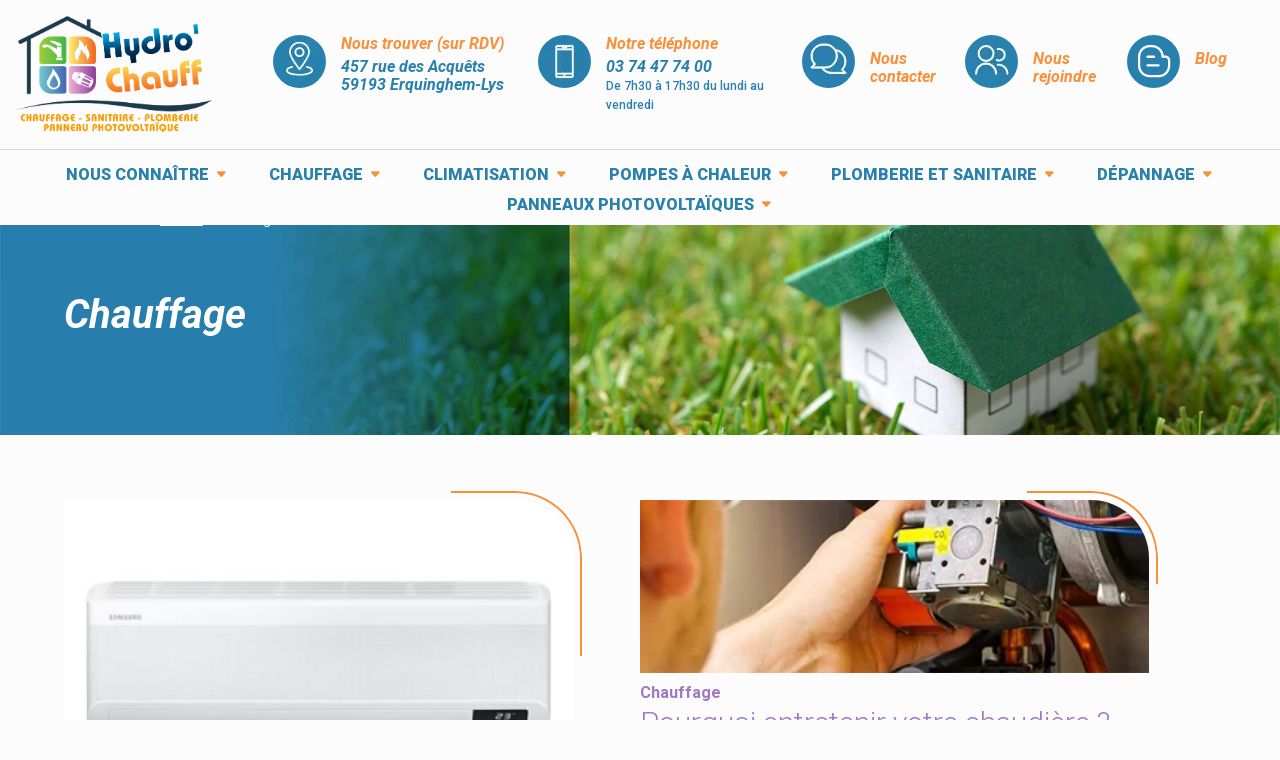

--- FILE ---
content_type: text/css; charset=utf-8
request_url: https://hydrochauff.fr/wp-content/themes/Divi-child/style.css?ver=4.21.0.1683080994
body_size: 5866
content:
/*
Theme Name: Divi Child
Theme URI: http://www.elegantthemes.com/gallery/divi/
Template: Divi
Author: Elegant Themes
Author URI: http://www.elegantthemes.com
Description: Smart. Flexible. Beautiful. Divi is the most powerful theme in our collection.
Version: 4.21.0.1683080994
Updated: 2023-05-03 04:29:54

*/

/** EN-TETE **/
/* Changer couleur lien et taille texte dans l'en-tête */
.et-l--header .et_pb_blurb_container a {
	color: #2880ad !important;
}
.et-l--header .et_pb_blurb_container a:hover {
	color: #F89039 !important;
}
.et-l--header .et_pb_blurb_description p>span {
	color: #2880ad;
	font-size: 12px;
	font-weight: 500;
	font-style: normal;
}

/** PIED DE PAGE **/
/* Changer couleur lien et taille texte dans le pied de page */
.et-l--footer .et_pb_blurb_container a, .et-l--footer .et_pb_text_inner a {
	color: #FCFCFC !important;
}
.et-l--footer .mentions-legales .et_pb_text_inner a {
	color: rgba(255,255,255,0.8) !important;
}
.et-l--footer .et_pb_blurb_container a:hover, .et-l--footer .et_pb_text_inner a:hover {
	color: #F89039 !important;
}
.et-l--footer .et_pb_blurb_description p>span {
	color: #FFF;
	font-size: 12px;
	font-weight: 500;
	font-style: normal;
}
.et-l--footer .et_pb_main_blurb_image .et_pb_image_wrap span.et-waypoint {
	float: right !important;
}

/** MENU DE NAVIGATION **/
/* Espacer les élements du menu */
.et_pb_menu .et-menu>li {
    padding-left: 20px;
    padding-right: 20px;
}
/* Changer couleur du menu parent actif */
.et_pb_menu_0_tb_header.et_pb_menu ul li.current-menu-parent a {
    color: #f89039!important;
}
/* Changer le chevron bas du menu déroulant */
.et-menu .menu-item-has-children>a:first-child:after {
    content: "\43";
	color: #F89039;
}
/* Ne pas mettre de bordure au menu déroulant */
.et_pb_menu_0_tb_header.et_pb_menu .et-menu-nav li ul.sub-menu a {
	border-bottom: none!important;
}
/* Passer le sous-menu déroulant en pleine largeur et le styliser */
.et-menu-nav li.mega-menu.mega-menu-parent>ul>li {
    width: 100%;
}
.et-menu-nav li.mega-menu>ul>li:hover {
	background-color: #F89039!important;
}
.et_pb_menu_0_tb_header.et_pb_menu .nav li ul.sub-menu a:hover {
	color: #fff!important;
	opacity: 1!important;
}
.et_pb_menu_0_tb_header.et_pb_menu .nav li ul.sub-menu li.current-menu-item a:hover {
    color: #fff!important;
}

/** Mettre tous les textes en font-weight: 400 **/
body {
	font-weight: 400!important;
}

/** BOUTONS **/
/* Ajouter angle en bas à droite des boutons */
body .et_pb_button:after {
	font-size: 48px!important;
	margin-left: 0.06em!important;
	line-height: 1.4em!important;
}

/** HERO SECTION **/
/* Créer une ligne devant le titre h4 */
.et_pb_slide_description h4 {
	color: #F89039!important;
	font-size: 22px;
	top:-180px;
	padding-bottom: 0px!important;
}
.et_pb_header_content_wrapper h4 {
	color: #F89039!important;
	font-size: 22px;
}
.fancy-title h4 {
	position: relative;
	z-index: 1;
	overflow: hidden;
	text-align: center!important;
	padding-right: 25%!important;
}
.fancy-title h4:before {
	position: absolute;
	top: 49%;
	overflow: hidden;
	width: 40%;
	height: 2px;
	content: '\a0';
	background-color: #F89039;
	margin-left: -43%;
	text-align: right;
}
.fancy-title.right-align h4 {
	text-align: right!important;
	padding-right: 0!important;
}
@media only screen and (max-width: 980px) {
	.fancy-title.right-align h4 {
		text-align: center!important;
		padding-right: 0!important;
	}
}
.fancy-title.right-align h4:before {
	width: 17%;
	margin-left: -20%;
}

.fancy-title-2 h4 {
	position: relative;
	z-index: 1;
	overflow: hidden;
	text-align: center!important;
	padding-right: 25%!important;
}
.fancy-title-2 h4:before {
	position: absolute;
	top: 29%;
	overflow: hidden;
	width: 40%;
	height: 2px;
	content: '\a0';
	background-color: #F89039;
	margin-left: -43%;
	text-align: right;
}

/* Changer la position du titre h4 en mobile */
@media only screen and (min-width: 768px) and (max-width: 980px) {
	.et_pb_slide_description h4 {
		top:-140px;
	}
	.fancy-title h4 {
		padding-right: 20%;
	}
}
@media only screen and (max-width: 767px) {
	.et_pb_slide_description h4 {
		top:-250px;
	}
	.fancy-title h4 {
		padding-right: 0px;
	}
}
/* Changer position et taille controleur diapo */
.fancy-title .et-pb-controllers a {
    width: 8px;
    height: 8px;
	opacity: 1;
}
.fancy-title .et-pb-controllers a.et-pb-active-control {
	background-color: #F89039!important;
}
.fancy-title .et-pb-controllers {
	text-align: left!important;
    padding: 0 6%;
	bottom: 60px!important;
}
@media only screen and (min-width: 768px) and (max-width: 980px) {
	.fancy-title .et-pb-controllers {
		bottom: 20px!important;
	}
}
@media only screen and (max-width: 767px) {
	.fancy-title .et-pb-controllers {
		bottom: 75px!important;
	}
}
/** BREADCRUMB **/
.inline-breadcrumb {
	display: inline-flex;
	padding-bottom: 20px;
}
.inline-breadcrumb .fbc-page {
    transform: translate(0px, -13px);
}
.inline-breadcrumb .fbc-page a {
    text-decoration: underline!important;
}
.inline-breadcrumb .fbc-page a:hover {
    color: #F89039!important;
}
a[itemprop="item"][page-parent="1012"] {
    pointer-events: none;
    cursor: default;
	text-decoration: none!important;
}
@media only screen and (max-width: 980px) {
	.inline-breadcrumb {
		display: inline;
	}
	.fbc-page .fbc-wrap .fbc-items li {
    	padding-bottom: 0px!important;
	}
}
@media only screen and (max-width: 768px) {
	li.active.post-page {
		padding-top: 0px!important;
	}
}

/** HOMEPAGE **/
/* Supprimer padding en bas du titre h5 dans la section qui chevauche la hero image */
@media only screen and (min-width: 981px) {
	.vertical-align-desktop { 
		display: flex;
		flex-direction: row;
		justify-content: right;
		align-items: center;
	} 
}
@media only screen and (max-width: 980px) {
	.vertical-align-desktop .et_pb_column_0 { 
		margin-bottom: 15px!important;
	} 
}
@media only screen and (min-width: 981px) {
	.vertical-align-desktop .et_pb_text_0 h5 {
		padding-bottom: 0px!important;
	}
}
/* Supprimer bordure en bas ou à droite selon taille écran */
@media only screen and (min-width: 981px) {
	.col-border {
		border-bottom-width: 0px!important;
	}
}
@media only screen and (max-width: 980px) {
	.col-border {
		border-right-width: 0px!important;
	}
} 
/* Ajouter forme fleche verte à la fin de la section */
.arrow-section:after {
    content: '';
    display: block;
    position: absolute;
    width: 50px;
    height: 50px;
    background-color: #70A654;
    bottom: 80px;
    left: calc(50% - 42px);
    -webkit-transform: rotate(-45deg);
    -ms-transform: rotate(-45deg);
    transform: rotate(45deg);
    z-index: 0;
}
@media only screen and (max-width: 390px) {
	.arrow-section:after {
		width: 60px;
    	height: 60px;
		bottom: 190px;
		left: calc(50% - 34px);
	}
}
@media only screen and (min-width: 391px) and (max-width: 767px) {
	.arrow-section:after {
		width: 60px;
    	height: 60px;
		bottom: 165px;
		left: calc(50% - 34px);
	}
}
@media only screen and (min-width: 768px) and (max-width: 980px) {
	.arrow-section:after {
		width: 60px;
    	height: 60px;
		bottom: 140px;
		left: calc(50% - 34px);
	}
} 

/* Ajouter padding et bordure courbe aux images */
.corner-bottom-left img {
	padding: 9px;
	border-bottom-left-radius: 68px;
}
.corner-bottom-left .et_pb_image_wrap {
	position: relative;
	background: #fff;
}
.corner-bottom-left .et_pb_image_wrap::before {
	content: '';
    position: absolute;
    left: 0;
    border-bottom: 2px solid #F89039;
    width: 25%;
	border-left: 2px solid #F89039;
    top: 25%;
    bottom: 0;
    border-bottom-left-radius: 68px;
}

.corner-bottom-left-no-background img {
	padding: 0px 0px 9px 9px;
	border-top-right-radius: 60px;
	border-bottom-left-radius: 72px;
}
.corner-bottom-left-no-background .et_pb_image_wrap {
	position: relative;
}
.corner-bottom-left-no-background .et_pb_image_wrap::before {
	content: '';
    position: absolute;
    left: 0;
    border-bottom: 2px solid #F89039;
    width: 25%;
	border-left: 2px solid #F89039;
    top: 25%;
    bottom: 0;
    border-bottom-left-radius: 72px;
}

.corner-top-right img {
	padding: 9px 9px 0px 0px;
	border-top-right-radius: 60px;
	border-bottom-left-radius: 72px;
}
.corner-top-right .et_pb_image_wrap {
	position: relative;
}
.corner-top-right .et_pb_image_wrap::before {
	content: '';
    position: absolute;
    right: 0;
    border-top: 2px solid #F89039;
    width: 25%;
	border-right: 2px solid #F89039;
    top: 0%;
    bottom: 0;
    border-top-right-radius: 60px;
	height: 50%;
}

.corner-top-right-2 img {
	padding: 9px 9px 0px 0px;
	border-top-right-radius: 73px;
}
.corner-top-right-2 .et_pb_image_wrap {
	position: relative;
}
.corner-top-right-2 .et_pb_image_wrap::before {
	content: '';
    position: absolute;
    right: 0;
    border-top: 2px solid #F89039;
    width: 25%;
	border-right: 2px solid #F89039;
    top: 0%;
    bottom: 0;
    border-top-right-radius: 73px;
	height: 50%;
}

.corner-top-left img {
	padding: 9px 0px 0px 9px;
	border-top-left-radius: 73px;
}
.corner-top-left .et_pb_image_wrap {
	position: relative;
}
.corner-top-left .et_pb_image_wrap::before {
	content: '';
    position: absolute;
    left: 0;
    border-top: 2px solid #F89039;
    width: 25%;
	border-left: 2px solid #F89039;
    top: 0%;
    bottom: 0;
    border-top-left-radius: 73px;
	height: 50%;
}

.corner-top-right-blog img {
	padding: 9px 9px 0px 0px;
	border-top-right-radius: 67px;
}
.corner-top-right-blog .entry-featured-image-url {
	position: relative;
}
.corner-top-right-blog .entry-featured-image-url::before {
	content: '';
    position: absolute;
    right: 0;
    border-top: 2px solid #F89039;
    width: 25%;
	border-right: 2px solid #F89039;
    top: 0%;
    bottom: 0;
    border-top-right-radius: 67px;
	height: 50%;
}

/* Redimensionner largeur colonne pour images et texte violet */
.col-1-3 {
	width: 70%!important;
}
.col-2-3 {
	width: 100%!important;
}
.col-1-3 .et_pb_text_inner span {
	font-size: 55px;
}
@media only screen and (max-width: 767px) {
	.col-1-3 {
		width: 100%!important;
	}
}
@media only screen and (min-width: 768px) and (max-width: 980px) {
	.col-1-3 {
		width: 50%!important;
	}
	.col-2-3 {
	width: 50%!important;
	}
} 

/* Redimensionner largeur colonne pour texte mot clé fond bleu */
.col-1-4 .et_pb_text_inner span {
	font-size: 48px;
}
@media only screen and (max-width:767px) {
	.col-1-4 .et_pb_column.et_pb_column_1_4 {
		width: 47.25%!important;
		margin-right: 18px;
	}
	.col-1-4 .et_pb_text_inner span {
		font-size: 30px;
	}
}

/* Ajouter padding titre h4 */
.et_pb_text_inner h4 {
	padding: 10px 0 !important;
}

/* Changer couleur titre h5 */
h5.chauffage {
	color: #286889!important;
	padding-bottom: 1.6rem;
}
h5.climatisation {
	color: #2F769B!important;
	padding-bottom: 1.6rem;
}
h5.pompes-a-chaleur {
	color: #3387B2!important;
}
h5.plomberie-sanitaire {
	color: #3C9ACB!important;
}

/* Changer position et style de l'icone + */
.et_pb_column.text-center {
	text-align: center;
}
.plus-icon i {
    transform: translateY(-50px);
}
.image-container h6 {
	font-size: 16px;
	font-weight: bold;
	color: #F89039;
	text-decoration: underline;
	font-style: normal;
	transform: translateX(0) translateY(-50px);
}
.fa-plus-circle {
	color: #F89039;
	background-color: #FFF;
	font-size: 20px;
	text-align: center;
	border: 5px solid #fff;
	border-radius: 50%;
	box-shadow: 0px 3px 6px 0px rgba(0,0,0,0.16);
	margin-bottom: 5px;
}
/* Lignes de 2 colonnes en mobile pour la section des 4 services */
@media (max-width: 479px) {
	.et_pb_text.fancy-title .et_pb_row_4col .et_pb_column.et_pb_column_1_4 {
		width: 47.25%!important;
	}
}
/* Supprimer padding et margin sur ligne créée section des 4 services */
.et_pb_row_inner.no-bottom-padding {
	padding-bottom: 0px!important;
}
.et_pb_row_inner .et_pb_column.et_pb_column_1_4.no-bottom-margin {
	margin-bottom: 0px!important;
}

/* Changer position et style icone check */
ul.engagement {
	margin-top: 15px;
	list-style-type: none!important
}
ul.engagement li {
	color: #2880AD;
	font-size: 25px;
	font-weight: bold;
	font-style: italic;
	margin-top: 5px;
}
.fa-check-circle {
	color: #F89039;
}
@media only screen and (max-width: 980px) {
	ul.engagement {
		padding-left: 0px!important;
	}
	ul.engagement i.icon-desktop {
		display: none!important;
	}
	ul.engagement i.icon-mobile {
		padding-right: 10px;
	}
}
@media only screen and (min-width: 981px) {
	ul.engagement i.icon-mobile {
		display: none!important;
	}
}

/** Section Zone d'intervention **/
/* 2 colonnes en mobile */
@media (max-width: 980px) {
	.purple-bgd-2columns .et_pb_column.et_pb_column_1_3 {
		width: 47.25%!important;
	}
}	

/* Décaler texte vers la gauche module Résumé */
.corner-bottom-left-no-background .et_pb_blurb_content .et_pb_blurb_container {
    transform: translate(-46px, 0px);
	padding-top: 40px;
}

/** Créer bouton appel téléphonique **/
/* Pour ordinateur de bureau */
.button-phone {
	width: 80%!important;
	margin:10px 0 0 0!important;
	padding:5px 0!important;
}
.button-phone .et_pb_module.et_pb_image_5 {
	background-color: #3598CB;
	margin-left: 0px!important;
	margin-right: 0px!important;
	width: 100% !important;
	min-height: 63px;
}
.button-phone .et_pb_text_14.et_pb_module {
    margin-left: 0px!important;
    margin-right: 0px!important;
    width: 100%;
	min-height: 63px;
	background-color: #286889;
	padding-top: 0px!important;
}
.button-phone .et_pb_column.et_pb_column_15, .button-phone .et_pb_column.et_pb_column_20 {
	width: 15%!important;
	text-align: center!important;
}
.button-phone .et_pb_column.et_pb_column_16, .button-phone .et_pb_column.et_pb_column_21 {
	width: 90%!important;
	background: #1a5371!important;
}
.button-phone .et_pb_module.et_pb_text_14 p {
	font-size: 22px;
	font-weight: bold;
	font-style: italic;
	padding-top: 18px;
    padding-left: 15px;
}
.button-phone .et_pb_module.et_pb_text_14 span {
	color: #3598CB;
	font-size: 25px;
	font-weight: 900;
	font-style: normal;
}
.button-phone:hover .et_pb_module.et_pb_text_14 span {
	color: #F89039;
}
.button-phone:hover .et_pb_image_5 {
	background-color: #F89039;
}
.corner-bottom-left-no-background img.no-corner {
	padding: 0px;
	border-radius: 0px;
	margin-top: 15px;
}
.corner-bottom-left-no-background .et_pb_image_wrap.no-before::before {
	display: none!important;
}
.staggered-background h2 {
	color: #fff!important;
}
/* Pour mobile */
.icon-phone {
	margin-top: 15px!important;
	margin-bottom: 10px!important;
}
.icon-phone .et_pb_blurb_description span {
	font-size: 25px;
	font-weight: 900;
	color: #34BAFF!important;
	font-style: normal;
}
.icon-phone .et_pb_blurb_description {
	padding-top: 20px;
}
.icon-phone .et_pb_main_blurb_image .et-pb-icon {
	background-color: #3598CB;
}
.icon-phone:hover .et_pb_main_blurb_image .et-pb-icon {
	background-color: #F89039;
}
.icon-phone .et_pb_blurb_description span {
	color: #3598CB!important;
}
.icon-phone:hover .et_pb_blurb_description span {
	color: #F89039!important;
}
@media only screen and (max-width: 767px) {
	.icon-phone .et_pb_blurb_description span {
		font-size: 22px;
	}
	.icon-phone .et_pb_blurb_description {
		padding-top: 12px;
	}
}

/* Création bouton bleu inactif Urgence */
.et_pb_button_urgence_wrapper {
    margin-bottom: 2%!important;
}
body #page-container .et_pb_section .et_pb_button_urgence {
    color: #FFFFFF!important;
    border-width: 0px!important;
    border-radius: 50px;
    font-family: 'Roboto',Helvetica,Arial,Lucida,sans-serif!important;
    font-weight: 900!important;
    font-style: italic!important;
    text-transform: uppercase!important;
    background-color: #2880ad;
	padding: 0.3em 1em!important;
}
body #page-container .et_pb_section .et_pb_button_urgence::after {
	display: none!important;
}

/* Alignement vertical logo GRDF */
@media only screen and (min-width: 981px) {
	.vertical-align { 
		display: flex;
		flex-direction: row;
		justify-content: right;
		align-items: center;
	} 
}
@media only screen and (max-width: 980px) {
	.vertical-align { 
		justify-content: left;
	}
}
.vertical-align-left { 
	display: flex;
    flex-direction: row;
    justify-content: left;
	align-items: center;
} 

/* Suppression padding logos qualifications */
.logo-qualification .gs_logo_single {
	padding: 0!important;
}

/* Modification taille logos partenaires dans pied de page en mobile */
@media only screen and (max-width: 980px) {
	.logos-footer .gs_logo_single {
		padding: 0!important;
	}
}

/* Mettre les points de la liste en orange */
.li-orange-dot ul {
	margin-left: 15px;
}
.li-orange-dot ul li::marker {
	color: #F89039!important;
}

/* Supprimer le padding à gauche */
.no-padding-left .et_pb_blurb_container {
	padding-left: 0px!important;
}

/* Supprimer les paddings de la section Equipe 4 colonnes */
.module-team .et_pb_row_inner {
	padding-top: 0px;
	padding-bottom: 20px;
}

/* Lignes de 2 colonnes en mobile pour la section Equipe */
@media (max-width: 479px) {
	.et_pb_text.module-team .et_pb_row_4col .et_pb_column.et_pb_column_1_4 {
		width: 47.25%!important;
	}
}

/** FORMULAIRE DE CONTACT **/
label.requested-field::after {
	content: " *";
	color: #F89039;
	font-weight:bold;
}

.uacf7-uacf7style-733 input[type="submit"], .uacf7-uacf7style-1589 input[type="submit"] {
	text-transform: uppercase;
	width: 30%!important;
	float: right;
}

.wpcf7-form-control.wpcf7-file {
	color: #646464;
    background-color: #ffffff;
    font-size: 16px;
    font-family: Roboto;
    font-style: normal;
    font-weight: normal;
    height: 44px;
    border-width: 1px;
    border-color: #c3c3c3;
    border-style: solid;
}

form.wpcf7-form .uacf7-form-733 .uacf7-row:last-child {
	margin-top: 20px;
}

.wpcf7-acceptance span.wpcf7-list-item {
	margin-left: 0px;	
}

.wpcf7-acceptance span.wpcf7-list-item-label {
	font-weight: 400;
	color: #646464!important;
}

.wpcf7-acceptance span.wpcf7-list-item-label a {
	color: #646464!important;
	text-decoration: underline;
}

.wpcf7-acceptance span.wpcf7-list-item-label a:hover {
	color: #F89039!important;
}

/* Modifier le bouton Choisir un fichier */
.wpcf7-file::-webkit-file-upload-button {
  visibility: hidden;
}
.wpcf7-file::before {
  content: 'Choisir un fichier';
  color: #FFF;
  display: inline-block;
  background: #286889;
  padding: 5px 8px;
  outline: none;
  white-space: nowrap;
  -webkit-user-select: none;
  cursor: pointer;
  font-weight: 400;
  font-size: 16px;
	margin-top: 7px;
	margin-left: 7px;
}
.wpcf7-file:active {
  outline: 0;
}
.wpcf7-file:active::before {
  background-color: #ff9800; 
}

/** ARTICLE DE BLOG **/
article {
	background-color: #fcfcfc;
}
article.et_pb_post {
	margin-bottom: 0px!important;
}
article.post {
	padding-bottom: 0px !important;
}
article.et_pb_post .et_post_meta_wrapper .post-meta {
	display: none;
}
article.et_pb_post .et_post_meta_wrapper>img {
	display: none;
}
article.et_pb_post h1.entry-title {
	margin-bottom: 30px;
}

/** PAGE BLOG **/
/* blog sur 2 colonnes */
@media (min-width: 980px) {
	.blog-2-columns .et_pb_salvattore_content[data-columns]::before {
		content: '2 .column.size-1of2' !important;
	}
}
@media only screen and ( min-width: 981px ) {
	.blog-2-columns .column.size-1of2 {
		width: 45%!important;
		margin-right: 5%;
	}
}
.et_pb_blog_grid .et_pb_post {
    border: none!important;
	border-bottom: 1px solid #D6D6D6!important;
    padding: 0px 0px 15px 0px!important;
    background-color: transparent!important;
	margin-bottom: 45px!important;
}
/* Reordonner les contenus */
.et_pb_post {
	display: flex;
	flex-direction: column;
}
.et_pb_post .et_pb_image_container, .et_pb_post .entry-featured-image-url {
	order: 1;
}
.et_pb_post .post-meta {
	order: 2;
}
.et_pb_post .entry-title {
	order: 3;
}
.et_pb_post .post-content {
	order: 4;
}
.et_pb_blog_grid .et_pb_image_container {
	margin: 0!important;
}
.et_pb_post .entry-featured-image-url {
	margin-bottom: 10px;
}
.et_pb_post .post-content .post-content-inner {
	padding-bottom: 15px;
}
/* Changer apparence du bouton de filtres actif - Premium feature */
.df-activebutton {
	background-color: #f89039;
}

/** MOBILE - Create A Fullscreen Overlay Menu on Mobile **/
/*align the hamburger menu to the right*/
.fullscreen-menu .et_pb_menu__wrap {
	justify-content: flex-end !important;
}
/*style the opened menu*/
.fullscreen-menu .opened #mobile_menu2 {
	width: 100vw !important;
	position: fixed !important;
	top: 0em !important;
	left: 0vw !important;
	height: 100vh !important;
	display: flex !important;
	justify-content: flex-start !important;
	flex-direction: column !important;
	opacity: 1 !important;
	visibility: visible !important;
	transition: visibility 0.3s, opacity 0.3s ease-in-out;
	padding-top: 100px !important;
	background-color: #FCFCFC!important;
}
/*style the closed menu*/
.fullscreen-menu .closed #mobile_menu2 {
	background-color: #000 !important;
	text-align: center !important;
	width: 100vw !important;
	position: fixed !important;
	left: 100vw !important;
	top: 0em !important;
	height: 100vh !important;
	display: flex !important;
	justify-content: flex-start !important;
	align-items: center !important;
	flex-direction: column !important;
	transition: visibility 0.3s, opacity 0.3s, left 1s, ease-in-out;
	opacity: 0 !important;
	visibility: hidden !important;
}
/*fullwidth menu in mobile*/
@media only screen and (max-width:980px) {
	.et-l--header ul {
		padding-left:0px!important;
		padding-right:0px!important;
	}
}
/*remove the bullet points from the list items*/
.fullscreen-menu #mobile_menu2 li {
	list-style: none !important;
	text-align: center !important;
	width: 100%;
	padding-top: 0px;
	padding-right: 0px;
}
/*move the menu to the top above other elements*/
.fullscreen-menu .et_pb_menu__wrap span.mobile_menu_bar {
	z-index: 999999 !important;
}
/*change the opened menu icon*/
.fullscreen-menu .et_pb_menu__wrap .opened .mobile_menu_bar:before {
	content: "\4d" !important;
	color: #F89039!important;
	top: -20px;
	left: -20px;
	font-size: 40px;
}
/*change the menu icon on mobile*/
.fullscreen-menu .et_pb_menu__wrap .closed .mobile_menu_bar:before {
	content:url('/wp-content/uploads/2023/05/hydrochauff-menu-icone-mobile.png')!important;
}
/*make the hamburger menu fixed position on mobile*/
.fullscreen-menu .opened .mobile_menu_bar {
	position: fixed !important;
}
/*remove the default blue border top on the mobile menu*/
.fullscreen-menu .et_mobile_menu {
	border-top: none;
}
/*remove the default background color on menu items*/
.fullscreen-menu .et_mobile_menu .menu-item-has-children>a {
	background-color: transparent;
}
/*remove the default hover background color and adjust opacity*/
.et_mobile_menu li a:hover {
	background-color: transparent;
	opacity: 1;
}
/*remove the default border bottom on menu items*/
.fullscreen-menu .et_mobile_menu li a {
	border-bottom: none;
}
/*change color of submenu titles*/
.et_pb_fullwidth_menu_0_tb_header.et_pb_fullwidth_menu ul.sub-menu li.menu-item-object-page a {
	color:#fff!important;
}
.et_pb_fullwidth_menu_0_tb_header.et_pb_fullwidth_menu ul.sub-menu li.current_page_item a {
	color:#2880AD!important;
}
/*remove padding left on submenu titles*/
.et_mobile_menu li li {
    padding-left: 0%!important;
}
/*collapse submenu in mobile menu*/
#main-header .et_mobile_menu .menu-item-has-children, .et_pb_fullwidth_menu .et_mobile_menu .menu-item-has-children, .et_pb_menu .et_mobile_menu .menu-item-has-children {
   position: relative;
}
#main-header .et_mobile_menu .menu-item-has-children > a, .et_pb_fullwidth_menu .et_mobile_menu .menu-item-has-children > a, .et_pb_menu .et_mobile_menu .menu-item-has-children > a {
   background: transparent;
}
#main-header .et_mobile_menu .menu-item-has-children > a + span, .et_pb_fullwidth_menu .et_mobile_menu .menu-item-has-children > a + span, .et_pb_menu .et_mobile_menu .menu-item-has-children > a + span {
   position: absolute;
   right: 0;
   top: 0;
   padding: 10px 15px;
   font-size: 20px;
   font-weight: 600;
   cursor: pointer;
   z-index: 2;
}
#main-header .et_mobile_menu li ul.menu-hide, .et_pb_fullwidth_menu .et_mobile_menu li ul.menu-hide, .et_pb_menu .et_mobile_menu li ul.menu-hide {
   display: none !important;
}
#main-header .et_mobile_menu span.menu-closed:before, .et_pb_fullwidth_menu .et_mobile_menu span.menu-closed:before, .et_pb_menu .et_mobile_menu span.menu-closed:before {
   content: "\43";
   font-family: "ETmodules";
	color: #F89039;
   display: block;
   font-size: 16px;
   }
#main-header .et_mobile_menu span.menu-closed.menu-open:before, .et_pb_fullwidth_menu .et_mobile_menu span.menu-closed.menu-open:before, .et_pb_menu .et_mobile_menu span.menu-closed.menu-open:before {
   content: "\4d";
}
/* Centrer verticalement l'image et le texte associé dans le menu mobile et personnalisation */
.fullscreen-menu #mobile_menu2 li.mobile-menu-image {
	display: block;
    text-align: left;
}
.fullscreen-menu #mobile_menu2 li.mobile-menu-image a {
	display: flex;
	align-items: center;
	text-transform: inherit;
}	
.fullscreen-menu #mobile_menu2 li.mobile-menu-image a p {
	text-align: left;
	margin-left: 20px;
	line-height: 1.125em!important;
	color: #F89039!important;
	font-style: italic;
}
.fullscreen-menu #mobile_menu2 li.mobile-menu-image a p span {
	color: #2880AD!important;
}
.fullscreen-menu #mobile_menu2 li.mobile-menu-image a p span>span {
	font-size: 13px!important;
	font-style: normal;
}
.fullscreen-menu #mobile_menu2 li.mobile-menu-image.border-top a {
	border-top: 1px solid #D6D6D6!important;
    margin-top: 10px!important;
    padding-top: 20px!important;
}


.et_pb_gutters1 .et_pb_column_1_6, .et_pb_gutters1.et_pb_row .et_pb_column_1_6 {
	width: 20%;
}

.et_pb_column_5_tb_header{
	display: block;
}
.et_pb_column_3_tb_header,
.et_pb_column_4_tb_header,
.et_pb_column_5_tb_header{
	max-width: 12% !important;
}
.et_pb_row_0_tb_header.et_pb_row{
    justify-content: space-between !important;
}
.et_pb_menu_page_id-901{
	display: none !important;
}

.et_pb_menu_page_id-3275{
	display: block !important;
}




--- FILE ---
content_type: text/css; charset=utf-8
request_url: https://hydrochauff.fr/wp-content/et-cache/18/et-core-unified-cpt-18.min.css?ver=1767711986
body_size: 1191
content:
.et_pb_section_0_tb_header{overflow-x:visible;overflow-y:visible;width:100%;margin-left:auto!important;margin-right:auto!important;z-index:99999;position:relative}.et_pb_section_0_tb_header.et_pb_section{padding-top:0px;padding-bottom:0px;background-color:#fcfcfc!important}.et_pb_row_0_tb_header{border-bottom-width:1px;border-bottom-color:#d6d6d6;display:flex}.et_pb_image_0_tb_header{width:80%;text-align:left;margin-left:0}.et_pb_blurb_3_tb_header.et_pb_blurb .et_pb_module_header,.et_pb_blurb_3_tb_header.et_pb_blurb .et_pb_module_header a,.et_pb_blurb_4_tb_header.et_pb_blurb .et_pb_module_header,.et_pb_blurb_4_tb_header.et_pb_blurb .et_pb_module_header a,.et_pb_blurb_0_tb_header.et_pb_blurb .et_pb_module_header,.et_pb_blurb_0_tb_header.et_pb_blurb .et_pb_module_header a,.et_pb_blurb_2_tb_header.et_pb_blurb .et_pb_module_header,.et_pb_blurb_2_tb_header.et_pb_blurb .et_pb_module_header a,.et_pb_blurb_1_tb_header.et_pb_blurb .et_pb_module_header,.et_pb_blurb_1_tb_header.et_pb_blurb .et_pb_module_header a{font-family:'Roboto',Helvetica,Arial,Lucida,sans-serif;font-weight:700;font-style:italic;font-size:16px;color:#f89039!important;line-height:1.13em;text-align:left}.et_pb_blurb_1_tb_header.et_pb_blurb p,.et_pb_blurb_0_tb_header.et_pb_blurb p,.et_pb_blurb_3_tb_header.et_pb_blurb p,.et_pb_blurb_4_tb_header.et_pb_blurb p,.et_pb_blurb_2_tb_header.et_pb_blurb p{line-height:1.13em}.et_pb_blurb_4_tb_header.et_pb_blurb .et_pb_blurb_description,.et_pb_blurb_2_tb_header.et_pb_blurb .et_pb_blurb_description,.et_pb_blurb_3_tb_header.et_pb_blurb .et_pb_blurb_description,.et_pb_blurb_1_tb_header.et_pb_blurb .et_pb_blurb_description,.et_pb_blurb_0_tb_header.et_pb_blurb .et_pb_blurb_description{text-align:left}.et_pb_blurb_0_tb_header.et_pb_blurb{font-family:'Roboto',Helvetica,Arial,Lucida,sans-serif;font-weight:700;font-style:italic;color:#2880ad!important;line-height:1.13em;padding-top:20px!important;padding-right:0px!important;padding-left:0px!important}.et_pb_blurb_1_tb_header.et_pb_blurb .et_pb_module_header,.et_pb_blurb_0_tb_header.et_pb_blurb .et_pb_module_header{padding-bottom:5px!important}.et_pb_blurb_1_tb_header .et_pb_main_blurb_image .et_pb_image_wrap,.et_pb_blurb_0_tb_header .et_pb_main_blurb_image .et_pb_image_wrap,.et_pb_blurb_2_tb_header .et_pb_main_blurb_image .et_pb_image_wrap,.et_pb_blurb_4_tb_header .et_pb_main_blurb_image .et_pb_image_wrap,.et_pb_blurb_3_tb_header .et_pb_main_blurb_image .et_pb_image_wrap{width:53px}.et_pb_blurb_1_tb_header.et_pb_blurb{font-family:'Roboto',Helvetica,Arial,Lucida,sans-serif;font-weight:700;font-style:italic;color:#2880ad!important;line-height:1.13em;padding-top:20px!important;padding-right:0px!important;padding-bottom:1px!important;padding-left:0px!important}.et_pb_blurb_2_tb_header.et_pb_blurb,.et_pb_blurb_4_tb_header.et_pb_blurb,.et_pb_blurb_3_tb_header.et_pb_blurb{font-family:'Roboto',Helvetica,Arial,Lucida,sans-serif;font-weight:700;font-style:italic;color:#aaaaaa!important;line-height:1.13em;padding-top:20px!important;padding-right:0px!important;padding-left:0px!important}.et_pb_blurb_4_tb_header.et_pb_blurb .et_pb_module_header,.et_pb_blurb_3_tb_header.et_pb_blurb .et_pb_module_header,.et_pb_blurb_2_tb_header.et_pb_blurb .et_pb_module_header{padding-top:15px}.et_pb_row_1_tb_header,body #page-container .et-db #et-boc .et-l .et_pb_row_1_tb_header.et_pb_row,body.et_pb_pagebuilder_layout.single #page-container #et-boc .et-l .et_pb_row_1_tb_header.et_pb_row,body.et_pb_pagebuilder_layout.single.et_full_width_page #page-container #et-boc .et-l .et_pb_row_1_tb_header.et_pb_row{max-width:100%}.et_pb_row_1_tb_header{display:flex}.et_pb_menu_0_tb_header.et_pb_menu ul li a{font-family:'Roboto',Helvetica,Arial,Lucida,sans-serif;font-weight:900;text-transform:uppercase;font-size:16px;color:#2880ad!important}.et_pb_menu_0_tb_header.et_pb_menu .et-menu-nav li ul.sub-menu{padding:0!important}.et_pb_menu_0_tb_header.et_pb_menu .et-menu-nav li ul.sub-menu a{padding:15px 10px!important;border-bottom:1px solid #F89039;text-align:center;line-height:1.125em}.et_pb_fullwidth_menu_0_tb_header.et_pb_fullwidth_menu ul li.current-menu-item a,.et_pb_menu_0_tb_header.et_pb_menu ul li.current-menu-item a,.et_pb_menu_0_tb_header.et_pb_menu .nav li ul.sub-menu li.current-menu-item a{color:#f89039!important}.et_pb_menu_0_tb_header.et_pb_menu .nav li ul{background-color:#f4f4f4!important;border-color:RGBA(255,255,255,0)}.et_pb_menu_0_tb_header.et_pb_menu .et_mobile_menu{border-color:RGBA(255,255,255,0)}.et_pb_fullwidth_menu_0_tb_header.et_pb_fullwidth_menu .et_mobile_menu a,.et_pb_menu_0_tb_header.et_pb_menu .nav li ul.sub-menu a{color:#2880ad!important}.et_pb_menu_0_tb_header.et_pb_menu .et_mobile_menu,.et_pb_menu_0_tb_header.et_pb_menu .et_mobile_menu ul{background-color:#277ba8!important}.et_pb_fullwidth_menu_0_tb_header.et_pb_fullwidth_menu .nav li ul.sub-menu a,.et_pb_fullwidth_menu_0_tb_header.et_pb_fullwidth_menu .nav li ul.sub-menu li.current-menu-item a,.et_pb_menu_0_tb_header.et_pb_menu .et_mobile_menu a{color:#FFFFFF!important}.et_pb_fullwidth_menu_0_tb_header .et_pb_row>.et_pb_menu__logo-wrap,.et_pb_fullwidth_menu_0_tb_header .et_pb_menu__logo-slot,.et_pb_menu_0_tb_header .et_pb_menu_inner_container>.et_pb_menu__logo-wrap,.et_pb_menu_0_tb_header .et_pb_menu__logo-slot{width:auto;max-width:100%}.et_pb_menu_0_tb_header .et_pb_menu_inner_container>.et_pb_menu__logo-wrap .et_pb_menu__logo img,.et_pb_menu_0_tb_header .et_pb_menu__logo-slot .et_pb_menu__logo-wrap img,.et_pb_fullwidth_menu_0_tb_header .et_pb_row>.et_pb_menu__logo-wrap .et_pb_menu__logo img,.et_pb_fullwidth_menu_0_tb_header .et_pb_menu__logo-slot .et_pb_menu__logo-wrap img{height:auto;max-height:none}.et_pb_menu_0_tb_header .mobile_nav .mobile_menu_bar:before,.et_pb_fullwidth_menu_0_tb_header .et_pb_menu__icon.et_pb_menu__search-button,.et_pb_fullwidth_menu_0_tb_header .et_pb_menu__icon.et_pb_menu__close-search-button,.et_pb_fullwidth_menu_0_tb_header .mobile_nav .mobile_menu_bar:before,.et_pb_fullwidth_menu_0_tb_header .et_pb_menu__icon.et_pb_menu__cart-button,.et_pb_menu_0_tb_header .et_pb_menu__icon.et_pb_menu__search-button,.et_pb_menu_0_tb_header .et_pb_menu__icon.et_pb_menu__close-search-button,.et_pb_menu_0_tb_header .et_pb_menu__icon.et_pb_menu__cart-button{color:#2880ad}.et_pb_fullwidth_menu_0_tb_header.et_pb_fullwidth_menu ul li a{font-weight:600;text-transform:uppercase;font-size:16px;color:#2880ad!important}.et_pb_fullwidth_menu_0_tb_header.et_pb_fullwidth_menu .et_pb_menu__logo{width:60%!important}.et_pb_fullwidth_menu_0_tb_header.et_pb_fullwidth_menu .nav li ul{background-color:#fcfcfc!important;border-color:#d6d6d6}.et_pb_fullwidth_menu_0_tb_header.et_pb_fullwidth_menu .et_mobile_menu{border-color:#d6d6d6}.et_pb_fullwidth_menu_0_tb_header.et_pb_fullwidth_menu .et_mobile_menu,.et_pb_fullwidth_menu_0_tb_header.et_pb_fullwidth_menu .et_mobile_menu ul{background-color:#f89039!important}.et_pb_column_6_tb_header,.et_pb_column_0_tb_header{padding-right:0px;padding-left:0px}.et_pb_row_0_tb_header.et_pb_row{padding-top:15px!important;padding-bottom:15px!important;margin-left:auto!important;margin-right:auto!important;padding-top:15px;padding-bottom:15px}.et_pb_image_0_tb_header.et_pb_module{margin-left:0px!important;margin-right:auto!important}.et_pb_row_1_tb_header.et_pb_row{padding-top:10px!important;padding-bottom:5px!important;margin-left:auto!important;margin-right:auto!important;padding-top:10px;padding-bottom:5px}@media only screen and (min-width:981px){.et_pb_section_0_tb_header{max-width:100%}.et_pb_row_0_tb_header,body #page-container .et-db #et-boc .et-l .et_pb_row_0_tb_header.et_pb_row,body.et_pb_pagebuilder_layout.single #page-container #et-boc .et-l .et_pb_row_0_tb_header.et_pb_row,body.et_pb_pagebuilder_layout.single.et_full_width_page #page-container #et-boc .et-l .et_pb_row_0_tb_header.et_pb_row,.et_pb_row_1_tb_header,body #page-container .et-db #et-boc .et-l .et_pb_row_1_tb_header.et_pb_row,body.et_pb_pagebuilder_layout.single #page-container #et-boc .et-l .et_pb_row_1_tb_header.et_pb_row,body.et_pb_pagebuilder_layout.single.et_full_width_page #page-container #et-boc .et-l .et_pb_row_1_tb_header.et_pb_row{width:100%}.et_pb_section_1_tb_header{display:none!important}}@media only screen and (max-width:980px){.et_pb_section_0_tb_header{max-width:100%}.et_pb_row_0_tb_header{border-bottom-width:1px;border-bottom-color:#d6d6d6}.et_pb_row_0_tb_header,body #page-container .et-db #et-boc .et-l .et_pb_row_0_tb_header.et_pb_row,body.et_pb_pagebuilder_layout.single #page-container #et-boc .et-l .et_pb_row_0_tb_header.et_pb_row,body.et_pb_pagebuilder_layout.single.et_full_width_page #page-container #et-boc .et-l .et_pb_row_0_tb_header.et_pb_row,.et_pb_row_1_tb_header,body #page-container .et-db #et-boc .et-l .et_pb_row_1_tb_header.et_pb_row,body.et_pb_pagebuilder_layout.single #page-container #et-boc .et-l .et_pb_row_1_tb_header.et_pb_row,body.et_pb_pagebuilder_layout.single.et_full_width_page #page-container #et-boc .et-l .et_pb_row_1_tb_header.et_pb_row{width:90%}.et_pb_image_0_tb_header .et_pb_image_wrap img{width:auto}}@media only screen and (min-width:768px) and (max-width:980px){.et_pb_section_0_tb_header{display:none!important}}@media only screen and (max-width:767px){.et_pb_section_0_tb_header{display:none!important}.et_pb_row_0_tb_header{border-bottom-width:1px;border-bottom-color:#d6d6d6}.et_pb_image_0_tb_header .et_pb_image_wrap img{width:auto}}

--- FILE ---
content_type: text/css; charset=utf-8
request_url: https://hydrochauff.fr/wp-content/et-cache/1122/et-core-unified-cpt-deferred-1122.min.css?ver=1767711986
body_size: 908
content:
div.et_pb_section.et_pb_section_0_tb_body{background-image:url(https://hydrochauff.fr/wp-content/uploads/2023/05/hydrochauff-page-blog.webp)!important}.et_pb_section_0_tb_body.et_pb_section{padding-bottom:30px}.et_pb_fullwidth_header_0_tb_body.et_pb_fullwidth_header .header-content h1,.et_pb_fullwidth_header_0_tb_body.et_pb_fullwidth_header .header-content h2.et_pb_module_header,.et_pb_fullwidth_header_0_tb_body.et_pb_fullwidth_header .header-content h3.et_pb_module_header,.et_pb_fullwidth_header_0_tb_body.et_pb_fullwidth_header .header-content h4.et_pb_module_header,.et_pb_fullwidth_header_0_tb_body.et_pb_fullwidth_header .header-content h5.et_pb_module_header,.et_pb_fullwidth_header_0_tb_body.et_pb_fullwidth_header .header-content h6.et_pb_module_header{font-family:'Roboto',Helvetica,Arial,Lucida,sans-serif;font-weight:700;font-style:italic;font-size:22px;color:#f89039!important;text-align:left}.et_pb_fullwidth_header_0_tb_body.et_pb_fullwidth_header .et_pb_header_content_wrapper{font-family:'Roboto',Helvetica,Arial,Lucida,sans-serif;font-size:13px;color:#FFFFFF!important;text-align:left}.et_pb_fullwidth_header_0_tb_body{padding-top:10px;padding-bottom:0px;margin-left:0px}.et_pb_fullwidth_header_0_tb_body .et_pb_fullwidth_header_container,.et_pb_fullwidth_header_1_tb_body .et_pb_fullwidth_header_container{width:90%}.et_pb_fullwidth_header_0_tb_body.et_pb_fullwidth_header .et_pb_fullwidth_header_container .header-content{max-width:45%}.et_pb_fullwidth_header_1_tb_body.et_pb_fullwidth_header .header-content h1,.et_pb_fullwidth_header_1_tb_body.et_pb_fullwidth_header .header-content h2.et_pb_module_header,.et_pb_fullwidth_header_1_tb_body.et_pb_fullwidth_header .header-content h3.et_pb_module_header,.et_pb_fullwidth_header_1_tb_body.et_pb_fullwidth_header .header-content h4.et_pb_module_header,.et_pb_fullwidth_header_1_tb_body.et_pb_fullwidth_header .header-content h5.et_pb_module_header,.et_pb_fullwidth_header_1_tb_body.et_pb_fullwidth_header .header-content h6.et_pb_module_header{font-family:'Roboto',Helvetica,Arial,Lucida,sans-serif}.et_pb_fullwidth_header_1_tb_body{padding-top:0px}.et_pb_fullwidth_header_1_tb_body.et_pb_fullwidth_header .et_pb_fullwidth_header_container .header-content{max-width:40%}.et_pb_section_1_tb_body.et_pb_section{padding-top:30px;background-color:#fcfcfc!important}.et_pb_blog_0_tb_body .et_pb_post .entry-title a,.et_pb_blog_0_tb_body .not-found-title{font-family:'Roboto',Helvetica,Arial,Lucida,sans-serif!important;font-weight:300!important;color:#a078c3!important}.et_pb_blog_0_tb_body .et_pb_post .entry-title,.et_pb_blog_0_tb_body .not-found-title{font-size:30px!important;text-align:left!important}.et_pb_blog_0_tb_body .et_pb_post,.et_pb_blog_0_tb_body .et_pb_post .post-content *{color:#1a5371!important}.et_pb_blog_0_tb_body .et_pb_post .post-meta,.et_pb_blog_0_tb_body .et_pb_post .post-meta a,#left-area .et_pb_blog_0_tb_body .et_pb_post .post-meta,#left-area .et_pb_blog_0_tb_body .et_pb_post .post-meta a{font-family:'Roboto',Helvetica,Arial,Lucida,sans-serif;font-weight:700;font-size:16px;color:#a078c3!important;text-align:left}.et_pb_blog_0_tb_body .et_pb_post div.post-content a.more-link{font-family:'Roboto',Helvetica,Arial,Lucida,sans-serif;font-weight:700;text-decoration:underline;font-size:16px;color:#f89039!important}.et_pb_blog_0_tb_body .et_pb_post .entry-featured-image-url,.et_pb_blog_0_tb_body .et_pb_post .et_pb_slides,.et_pb_blog_0_tb_body .et_pb_post .et_pb_video_overlay{border-radius:0 67px 0 0;overflow:hidden}.et_pb_blog_0_tb_body .entry-title{font-style:normal}body #page-container .et_pb_section .et_pb_button_0_tb_body{color:#FFFFFF!important;border-width:0px!important;font-family:'Roboto',Helvetica,Arial,Lucida,sans-serif!important;background-color:#286889}body #page-container .et_pb_section .et_pb_button_0_tb_body,body #page-container .et_pb_section .et_pb_button_0_tb_body:hover{padding:0.3em 1em!important}body #page-container .et_pb_section .et_pb_button_0_tb_body:before,body #page-container .et_pb_section .et_pb_button_0_tb_body:after{display:none!important}body #page-container .et_pb_section .et_pb_button_0_tb_body:hover{background-image:initial;background-color:#f89039}.et_pb_button_0_tb_body{transition:background-color 300ms ease 0ms;text-transform:none!important}.et_pb_button_0_tb_body,.et_pb_button_0_tb_body:after{transition:all 300ms ease 0ms}.et_pb_row_0_tb_body.et_pb_row{margin-left:auto!important;margin-right:auto!important}@media only screen and (min-width:981px){.et_pb_row_0_tb_body,body #page-container .et-db #et-boc .et-l .et_pb_row_0_tb_body.et_pb_row,body.et_pb_pagebuilder_layout.single #page-container #et-boc .et-l .et_pb_row_0_tb_body.et_pb_row,body.et_pb_pagebuilder_layout.single.et_full_width_page #page-container #et-boc .et-l .et_pb_row_0_tb_body.et_pb_row{width:90%}}@media only screen and (max-width:980px){div.et_pb_section.et_pb_section_0_tb_body{background-position:left center}.et_pb_fullwidth_header_0_tb_body.et_pb_fullwidth_header .et_pb_fullwidth_header_container .header-content,.et_pb_fullwidth_header_1_tb_body.et_pb_fullwidth_header .et_pb_fullwidth_header_container .header-content{max-width:100%}.et_pb_row_0_tb_body,body #page-container .et-db #et-boc .et-l .et_pb_row_0_tb_body.et_pb_row,body.et_pb_pagebuilder_layout.single #page-container #et-boc .et-l .et_pb_row_0_tb_body.et_pb_row,body.et_pb_pagebuilder_layout.single.et_full_width_page #page-container #et-boc .et-l .et_pb_row_0_tb_body.et_pb_row{width:90%}}@media only screen and (max-width:767px){.et_pb_fullwidth_header_0_tb_body.et_pb_fullwidth_header .et_pb_fullwidth_header_container .header-content,.et_pb_fullwidth_header_1_tb_body.et_pb_fullwidth_header .et_pb_fullwidth_header_container .header-content{max-width:100%}}

--- FILE ---
content_type: text/css; charset=utf-8
request_url: https://hydrochauff.fr/wp-content/et-cache/82/et-core-unified-cpt-deferred-82.min.css?ver=1767711986
body_size: 1240
content:
div.et_pb_section.et_pb_section_0_tb_footer{background-image:linear-gradient(180deg,#f5f4f4 0%,#d3d3d3 100%)!important}.et_pb_section_0_tb_footer.et_pb_section{padding-top:0px;padding-bottom:0px}div.et_pb_section.et_pb_section_1_tb_footer{background-image:url(https://hydrochauff.fr/wp-content/uploads/2023/05/hydrochauff-pied-de-page.webp)!important}.et_pb_section_1_tb_footer{overflow-x:visible;overflow-y:visible;width:100%;margin-left:auto!important;margin-right:auto!important;z-index:99999;position:relative}.et_pb_section_1_tb_footer.et_pb_section{padding-top:0px;padding-bottom:0px;background-color:#fcfcfc!important}.et_pb_row_1_tb_footer{border-color:rgba(0,0,0,0.16) rgba(0,0,0,0.16) rgba(255,255,255,0.5) rgba(0,0,0,0.16);border-bottom-width:1px;display:flex}.et_pb_image_0_tb_footer{width:69%;text-align:left;margin-left:0}.et_pb_blurb_0_tb_footer.et_pb_blurb .et_pb_module_header,.et_pb_blurb_0_tb_footer.et_pb_blurb .et_pb_module_header a,.et_pb_blurb_3_tb_footer.et_pb_blurb .et_pb_module_header,.et_pb_blurb_3_tb_footer.et_pb_blurb .et_pb_module_header a,.et_pb_blurb_1_tb_footer.et_pb_blurb .et_pb_module_header,.et_pb_blurb_1_tb_footer.et_pb_blurb .et_pb_module_header a,.et_pb_blurb_2_tb_footer.et_pb_blurb .et_pb_module_header,.et_pb_blurb_2_tb_footer.et_pb_blurb .et_pb_module_header a{font-family:'Roboto',Helvetica,Arial,Lucida,sans-serif;font-weight:700;font-style:italic;font-size:16px;color:#f89039!important;line-height:1.13em;text-align:left}.et_pb_blurb_2_tb_footer.et_pb_blurb p,.et_pb_blurb_1_tb_footer.et_pb_blurb p,.et_pb_blurb_0_tb_footer.et_pb_blurb p,.et_pb_blurb_3_tb_footer.et_pb_blurb p{line-height:1.13em}.et_pb_blurb_3_tb_footer.et_pb_blurb .et_pb_blurb_description,.et_pb_blurb_1_tb_footer.et_pb_blurb .et_pb_blurb_description,.et_pb_blurb_2_tb_footer.et_pb_blurb .et_pb_blurb_description,.et_pb_blurb_0_tb_footer.et_pb_blurb .et_pb_blurb_description{text-align:left}.et_pb_blurb_0_tb_footer.et_pb_blurb,.et_pb_blurb_1_tb_footer.et_pb_blurb,.et_pb_blurb_3_tb_footer.et_pb_blurb,.et_pb_blurb_2_tb_footer.et_pb_blurb{font-family:'Roboto',Helvetica,Arial,Lucida,sans-serif;font-weight:700;font-style:italic;color:#fcfcfc!important;line-height:1.13em;padding-top:20px!important;padding-right:0px!important;padding-left:0px!important}.et_pb_blurb_0_tb_footer.et_pb_blurb .et_pb_module_header,.et_pb_blurb_1_tb_footer.et_pb_blurb .et_pb_module_header{padding-bottom:5px}.et_pb_blurb_0_tb_footer .et_pb_main_blurb_image .et_pb_image_wrap,.et_pb_blurb_3_tb_footer .et_pb_main_blurb_image .et_pb_image_wrap,.et_pb_blurb_1_tb_footer .et_pb_main_blurb_image .et_pb_image_wrap,.et_pb_blurb_2_tb_footer .et_pb_main_blurb_image .et_pb_image_wrap{width:53px}.et_pb_blurb_3_tb_footer.et_pb_blurb .et_pb_module_header,.et_pb_blurb_2_tb_footer.et_pb_blurb .et_pb_module_header{padding-top:15px}.et_pb_row_2_tb_footer,.et_pb_row_3_tb_footer{display:flex}.et_pb_text_0_tb_footer.et_pb_text,.et_pb_text_1_tb_footer.et_pb_text,.et_pb_text_4_tb_footer.et_pb_text,.et_pb_text_5_tb_footer.et_pb_text,.et_pb_text_6_tb_footer.et_pb_text,.et_pb_text_2_tb_footer.et_pb_text{color:#FFFFFF!important}.et_pb_text_4_tb_footer,.et_pb_text_0_tb_footer,.et_pb_text_6_tb_footer,.et_pb_text_5_tb_footer,.et_pb_text_1_tb_footer,.et_pb_text_2_tb_footer{line-height:1.19em;font-family:'Roboto',Helvetica,Arial,Lucida,sans-serif;line-height:1.19em}.et_pb_text_4_tb_footer h3,.et_pb_text_3_tb_footer h3,.et_pb_text_0_tb_footer h3,.et_pb_text_7_tb_footer h3{font-family:'Roboto',Helvetica,Arial,Lucida,sans-serif;font-weight:700;font-style:italic;color:#FFFFFF!important;line-height:1.09em}.et_pb_button_1_tb_footer,.et_pb_button_1_tb_footer:after,.et_pb_button_0_tb_footer,.et_pb_button_0_tb_footer:after{transition:all 300ms ease 0ms}.et_pb_text_1_tb_footer h3,.et_pb_text_5_tb_footer h3,.et_pb_text_2_tb_footer h3,.et_pb_text_6_tb_footer h3{font-family:'Roboto',Helvetica,Arial,Lucida,sans-serif;font-weight:700;font-style:italic;color:#f89039!important;line-height:1.09em}.et_pb_blurb_5_tb_footer.et_pb_blurb,.et_pb_blurb_4_tb_footer.et_pb_blurb{font-family:'Roboto',Helvetica,Arial,Lucida,sans-serif;font-size:14px;color:#FFFFFF!important;margin-bottom:0px!important}.et_pb_blurb_4_tb_footer.et_pb_blurb:hover,.et_pb_blurb_5_tb_footer.et_pb_blurb:hover{color:#f89039!important}.et_pb_blurb_4_tb_footer .et_pb_blurb_description,.et_pb_blurb_5_tb_footer .et_pb_blurb_description{transition:color 300ms ease 0ms}.et_pb_blurb_4_tb_footer.et_pb_blurb .et_pb_main_blurb_image,.et_pb_blurb_5_tb_footer.et_pb_blurb .et_pb_main_blurb_image{margin-bottom:0px}.et_pb_blurb_4_tb_footer.et_pb_blurb .et_pb_blurb_content,.et_pb_blurb_5_tb_footer.et_pb_blurb .et_pb_blurb_content{display:flex;flex-direction:row-reverse}.et_pb_blurb_4_tb_footer .et-pb-icon,.et_pb_blurb_5_tb_footer .et-pb-icon{font-size:22px;color:#f89039;font-family:ETmodules!important;font-weight:400!important}.et_pb_text_3_tb_footer.et_pb_text,.et_pb_text_7_tb_footer.et_pb_text{color:rgba(255,255,255,0.8)!important}.et_pb_text_3_tb_footer,.et_pb_text_7_tb_footer{line-height:1.19em;font-family:'Roboto',Helvetica,Arial,Lucida,sans-serif;font-weight:500;font-size:13px;line-height:1.19em}.et_pb_column_8_tb_footer,.et_pb_column_1_tb_footer,.et_pb_column_6_tb_footer,.et_pb_column_9_tb_footer,.et_pb_column_7_tb_footer{padding-right:0px;padding-left:0px}.et_pb_row_0_tb_footer.et_pb_row,.et_pb_row_1_tb_footer.et_pb_row{margin-left:auto!important;margin-right:auto!important}.et_pb_image_0_tb_footer.et_pb_module{margin-left:0px!important;margin-right:auto!important}.et_pb_row_3_tb_footer.et_pb_row,.et_pb_row_2_tb_footer.et_pb_row{padding-top:20px!important;padding-bottom:20px!important;margin-left:auto!important;margin-right:auto!important;padding-top:20px;padding-bottom:20px}@media only screen and (min-width:981px){.et_pb_row_0_tb_footer,body #page-container .et-db #et-boc .et-l .et_pb_row_0_tb_footer.et_pb_row,body.et_pb_pagebuilder_layout.single #page-container #et-boc .et-l .et_pb_row_0_tb_footer.et_pb_row,body.et_pb_pagebuilder_layout.single.et_full_width_page #page-container #et-boc .et-l .et_pb_row_0_tb_footer.et_pb_row{width:90%}.et_pb_section_1_tb_footer{max-width:100%}.et_pb_row_1_tb_footer,body #page-container .et-db #et-boc .et-l .et_pb_row_1_tb_footer.et_pb_row,body.et_pb_pagebuilder_layout.single #page-container #et-boc .et-l .et_pb_row_1_tb_footer.et_pb_row,body.et_pb_pagebuilder_layout.single.et_full_width_page #page-container #et-boc .et-l .et_pb_row_1_tb_footer.et_pb_row,.et_pb_row_2_tb_footer,body #page-container .et-db #et-boc .et-l .et_pb_row_2_tb_footer.et_pb_row,body.et_pb_pagebuilder_layout.single #page-container #et-boc .et-l .et_pb_row_2_tb_footer.et_pb_row,body.et_pb_pagebuilder_layout.single.et_full_width_page #page-container #et-boc .et-l .et_pb_row_2_tb_footer.et_pb_row,.et_pb_row_3_tb_footer,body #page-container .et-db #et-boc .et-l .et_pb_row_3_tb_footer.et_pb_row,body.et_pb_pagebuilder_layout.single #page-container #et-boc .et-l .et_pb_row_3_tb_footer.et_pb_row,body.et_pb_pagebuilder_layout.single.et_full_width_page #page-container #et-boc .et-l .et_pb_row_3_tb_footer.et_pb_row{width:100%}.et_pb_row_3_tb_footer{display:none!important}}@media only screen and (max-width:980px){.et_pb_row_0_tb_footer,body #page-container .et-db #et-boc .et-l .et_pb_row_0_tb_footer.et_pb_row,body.et_pb_pagebuilder_layout.single #page-container #et-boc .et-l .et_pb_row_0_tb_footer.et_pb_row,body.et_pb_pagebuilder_layout.single.et_full_width_page #page-container #et-boc .et-l .et_pb_row_0_tb_footer.et_pb_row,.et_pb_row_1_tb_footer,body #page-container .et-db #et-boc .et-l .et_pb_row_1_tb_footer.et_pb_row,body.et_pb_pagebuilder_layout.single #page-container #et-boc .et-l .et_pb_row_1_tb_footer.et_pb_row,body.et_pb_pagebuilder_layout.single.et_full_width_page #page-container #et-boc .et-l .et_pb_row_1_tb_footer.et_pb_row,.et_pb_row_2_tb_footer,body #page-container .et-db #et-boc .et-l .et_pb_row_2_tb_footer.et_pb_row,body.et_pb_pagebuilder_layout.single #page-container #et-boc .et-l .et_pb_row_2_tb_footer.et_pb_row,body.et_pb_pagebuilder_layout.single.et_full_width_page #page-container #et-boc .et-l .et_pb_row_2_tb_footer.et_pb_row,.et_pb_row_3_tb_footer,body #page-container .et-db #et-boc .et-l .et_pb_row_3_tb_footer.et_pb_row,body.et_pb_pagebuilder_layout.single #page-container #et-boc .et-l .et_pb_row_3_tb_footer.et_pb_row,body.et_pb_pagebuilder_layout.single.et_full_width_page #page-container #et-boc .et-l .et_pb_row_3_tb_footer.et_pb_row{width:90%}.et_pb_section_1_tb_footer{max-width:100%}.et_pb_row_1_tb_footer{border-bottom-width:1px;border-bottom-color:rgba(255,255,255,0.5)}.et_pb_image_0_tb_footer .et_pb_image_wrap img{width:auto}}@media only screen and (min-width:768px) and (max-width:980px){.et_pb_row_2_tb_footer{display:none!important}}@media only screen and (max-width:767px){.et_pb_row_1_tb_footer{border-bottom-width:1px;border-bottom-color:rgba(255,255,255,0.5)}.et_pb_image_0_tb_footer .et_pb_image_wrap img{width:auto}.et_pb_row_2_tb_footer{display:none!important}}